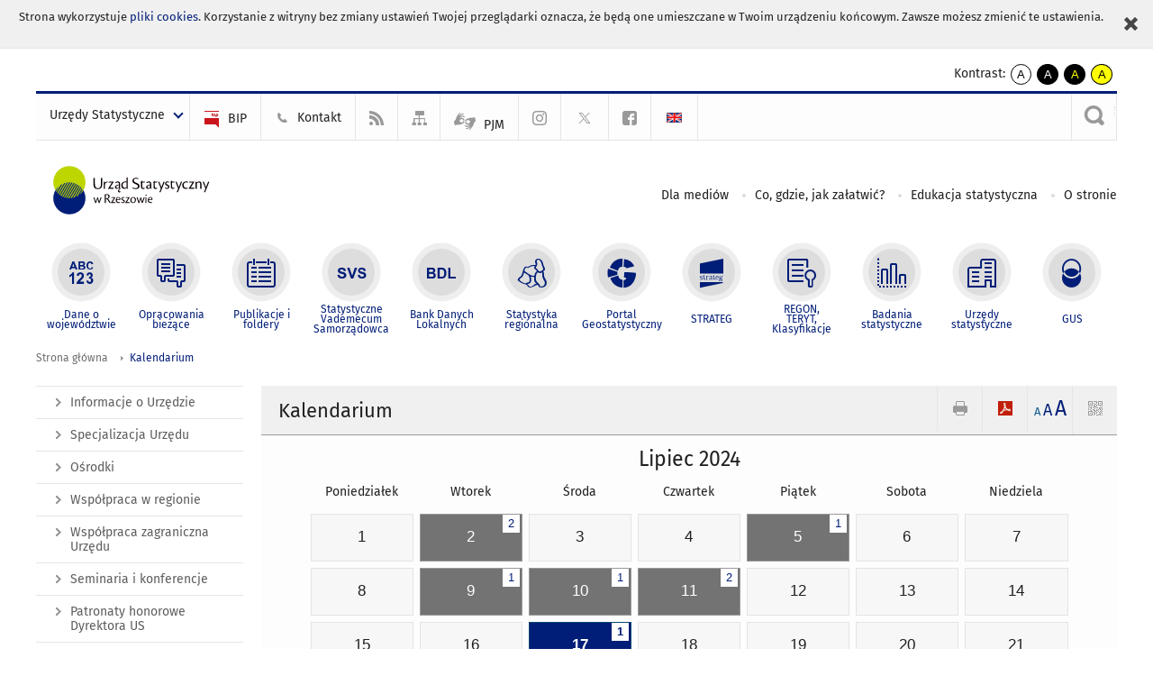

--- FILE ---
content_type: text/html; charset=utf-8
request_url: https://rzeszow.stat.gov.pl/kalendarium/17-07-2024.html
body_size: 11082
content:
<!DOCTYPE html>
<html lang="pl" class="desktop">
<head>
	<meta charset="UTF-8">
	<title>Urząd Statystyczny w Rzeszowie / Kalendarium</title>
	<meta name="viewport" content="width=device-width, initial-scale=1.0">
	<meta name="author" content="GUS" />
				<meta property="og:site_name" content="rzeszow.stat.gov.pl"/>
	<meta property='og:locale' content='pl_pl' />
	<meta property="og:title" content="Kalendarium" />
	<meta property="og:type" content="website" />
	<meta property="og:url" content="https://rzeszow.stat.gov.pl/kalendarium/" />
	<meta property="og:image" content="https://rzeszow.stat.gov.pl/szablony/portalinformacyjny/images/logo.png" />
	<meta name="Robots" content="index, follow" />
	<script>var base_href = "/szablony/portalinformacyjny/";</script>
	<link href="/gfx/rzeszow/_thumbs/portalinformacyjny__1701948673_lVs.css" rel="stylesheet" type="text/css" />
	<script src="/gfx/rzeszow/_thumbs/portalinformacyjny__1565242942_lVs.js"></script>
	<script>
			//<![CDATA[
		var ajaxLinks = new Object();
		ajaxLinks.wyszukiwarka_solr_autocomplete = "/ajax/w4_TtVzCr6Wb7cyM26uf1peFkOTTUsW_odqZoY7ozYjYrw/?id_projektu=47&id_kategorii=1&lang=pl&polecane_strony=1";
	//]]>
</script>	<link href="/szablony/portalinformacyjny/styles/print.css" rel="stylesheet" type="text/css" media="print" />

	<link rel="shortcut icon" href="/szablony/portalinformacyjny/images/favicons/ustat/favicon.ico" type="image/x-icon" />
	<link rel="apple-touch-icon" href="/szablony/portalinformacyjny/images/favicons/ustat/apple-touch-icon.png" />
	<link rel="apple-touch-icon" sizes="57x57" href="/szablony/portalinformacyjny/images/favicons/ustat/apple-touch-icon-57x57.png" />
	<link rel="apple-touch-icon" sizes="72x72" href="/szablony/portalinformacyjny/images/favicons/ustat/apple-touch-icon-72x72.png" />
	<link rel="apple-touch-icon" sizes="114x114" href="/szablony/portalinformacyjny/images/favicons/ustat/apple-touch-icon-114x114.png" />
	<link rel="apple-touch-icon" sizes="144x144" href="/szablony/portalinformacyjny/images/favicons/ustat/apple-touch-icon-144x144.png" />
	<link rel="apple-touch-icon" sizes="57x57" href="/szablony/portalinformacyjny/images/favicons/ustat/apple-touch-icon-60x60.png" />
	<link rel="apple-touch-icon" sizes="72x72" href="/szablony/portalinformacyjny/images/favicons/ustat/apple-touch-icon-120x120.png" />
	<link rel="apple-touch-icon" sizes="114x114" href="/szablony/portalinformacyjny/images/favicons/ustat/apple-touch-icon-76x76.png" />
	<link rel="apple-touch-icon" sizes="144x144" href="/szablony/portalinformacyjny/images/favicons/ustat/apple-touch-icon-152x152.png" />

	<!--[if lt IE 9]>
		<script src="/szablony/portalinformacyjny/scripts/css3-mediaqueries.js"></script>
	<![endif]-->

		<!--[if IE]>
		<link rel="stylesheet" type="text/css" href="/szablony/portalinformacyjny/styles/ie.css" />
	<![endif]-->
	<!--[if lt IE 9]>
		<link rel="stylesheet" type="text/css" href="/szablony/portalinformacyjny/styles/ie8.css" />
	<![endif]-->
</head>
<!--[if IE 7]><body class="ie7 page lang-pl"><![endif]-->
<!--[if IE 8]><body class="ie8 page lang-pl"><![endif]-->
<!--[if IE 9]><body class="ie9 page lang-pl"><![endif]-->
<!--[if gt IE 9]><!--><body class="page lang-pl"><!--<![endif]-->
	<div id="polityka-ciastek" class="header-message"><input type="button" value="Zamknij" onclick="akceptujeCiastka()" title="Zamknij" />Strona wykorzystuje <a href="http://stat.gov.pl/polityka-prywatnosci/">pliki cookies</a>. Korzystanie z witryny bez zmiany ustawień Twojej przeglądarki oznacza, że będą one umieszczane w Twoim urządzeniu końcowym. Zawsze możesz zmienić te ustawienia.</div>
	

	<ul id="skipLinks" class="hide">
		<li><a href="#menu-squares" >Przejdź do menu głównego</a></li> 
		<li><a href="#content-href" >Przejdź do treści</a></li>
		<li><a href="#search-box" >Przejdź do wyszukiwarki</a></li>
		<li><a href="https://rzeszow.stat.gov.pl/mapa-serwisu/" >Przejdź do mapy strony</a></li>
	</ul>
	<div class="row">
		<div class="menu-popup">
					</div>
		<div>
			<div class="right">
    <span>Kontrast:</span>
    <div class="contrast_ng">
        <ul class="list-unstyled list-inline">
            <li><a class="black-white_ng" href="https://rzeszow.stat.gov.pl/kalendarium/11-1689.html?contrast=default"><span class="bg_ng" aria-hidden="true">A</span><span
                     class="sr-only">kontrast domyślny</span></a></li>
            <li><a class="white-black_ng" href="https://rzeszow.stat.gov.pl/kalendarium/11-1689.html?contrast=black-white"><span class="bg_ng" aria-hidden="true">A</span><span
                     class="sr-only">kontrast biały tekst na czarnym</span></a></li>
            <li><a class="yellow-black_ng" href="https://rzeszow.stat.gov.pl/kalendarium/11-1689.html?contrast=yellow-black"><span class="bg_ng" aria-hidden="true">A</span><span
                     class="sr-only">kontrast żółty tekst na czarnym</span></a></li>
             <li><a class="black-yellow_ng" href="https://rzeszow.stat.gov.pl/kalendarium/11-1689.html?contrast=black-yellow"><span class="bg_ng" aria-hidden="true">A</span><span
                     class="sr-only">kontrast czarny tekst na żółtym</span></a></li>
        </ul>
    </div>
</div>		</div>
	</div>
	<div class="row color-line print-disable">
		<div class="one color-1"></div>
		<div class="one color-2"></div>
		<div class="one color-3"></div>
		<div class="one color-4"></div>
		<div class="one color-5"></div>
		<div class="one color-6"></div>
		<div class="one color-7"></div>
		<div class="one color-8"></div>
		<div class="one color-9"></div>
		<div class="one color-10"></div>
	</div>
	<header class="row">
		<div class="row collapse gray-box print-disable top-bar">
			<div class="ten columns horizontal-menu">
				<div class="logo-us-rwd">
										<a href="https://rzeszow.stat.gov.pl" title="Urząd Statystyczny w Rzeszowie">
						<img src="/szablony/portalinformacyjny/images/logo_rzeszow.svg" alt="Logo Urząd Statystyczny w Rzeszowie">
						<span class="hide-text">Urząd Statystyczny w Rzeszowie</span>
						</a>
										</div>
												<ul class="menu-top-left left us-drop ">
					<li class="button-dropdown urzedy-statystyczne-lista single" >
							<a href="javascript:void(0)" title="Urzędy Statystyczne" class="pos-1 dropdown-toggle-us" style=" ">
							<span class="menu-label">Urzędy Statystyczne</span>
			</a>							<ul class="dropdown-menu">
											<li class="us-bialystok first" >
							<a href="https://bialystok.stat.gov.pl/" title="US Białystok"  style="">
								US Białystok							</a>
						</li>
											<li class="us-bydgoszcz " >
							<a href="https://bydgoszcz.stat.gov.pl/" title="US Bydgoszcz"  style="">
								US Bydgoszcz							</a>
						</li>
											<li class="us-gdansk " >
							<a href="http://gdansk.stat.gov.pl/" title="US Gdańsk"  style="">
								US Gdańsk							</a>
						</li>
											<li class="us-katowice " >
							<a href="http://katowice.stat.gov.pl/" title="US Katowice"  style="">
								US Katowice							</a>
						</li>
											<li class="us-kielce " >
							<a href="http://kielce.stat.gov.pl/" title="US Kielce"  style="">
								US Kielce							</a>
						</li>
											<li class="us-krakow " >
							<a href="http://krakow.stat.gov.pl/" title="US Kraków"  style="">
								US Kraków							</a>
						</li>
											<li class="us-lublin " >
							<a href="http://lublin.stat.gov.pl/" title="US Lublin"  style="">
								US Lublin							</a>
						</li>
											<li class="us-lodz " >
							<a href="http://lodz.stat.gov.pl/" title="US Łódź"  style="">
								US Łódź							</a>
						</li>
											<li class="us-olsztyn " >
							<a href="http://olsztyn.stat.gov.pl/" title="US Olsztyn"  style="">
								US Olsztyn							</a>
						</li>
											<li class="us-opole " >
							<a href="http://opole.stat.gov.pl/" title="US Opole"  style="">
								US Opole							</a>
						</li>
											<li class="us-poznan " >
							<a href="http://poznan.stat.gov.pl/" title="US Poznań"  style="">
								US Poznań							</a>
						</li>
											<li class="us-rzeszow " >
							<a href="http://rzeszow.stat.gov.pl/" title="US Rzeszów"  style="">
								US Rzeszów							</a>
						</li>
											<li class="us-szczecin " >
							<a href="http://szczecin.stat.gov.pl/" title="US Szczecin"  style="">
								US Szczecin							</a>
						</li>
											<li class="us-warszawa " >
							<a href="http://warszawa.stat.gov.pl/" title="US Warszawa"  style="">
								US Warszawa							</a>
						</li>
											<li class="us-wroclaw " >
							<a href="http://wroclaw.stat.gov.pl/" title="US Wrocław"  style="">
								US Wrocław							</a>
						</li>
											<li class="us-zielona-gora last" >
							<a href="http://zielonagora.stat.gov.pl/" title="US Zielona Góra"  style="">
								US Zielona Góra							</a>
						</li>
									</ul>
					</li>
			</ul>													<ul class="menu-top-left menu-top-bip left">
									<li class="bip first" >
							<a href="https://bip.stat.gov.pl/urzad-statystyczny-w-rzeszowie" title="BIP" class="pos-1" style=" ">
												<span class="icon guseo_bip" style=""></span>
					<span class="disabled-790 menu-label ml-5">BIP</span>
							</a>					</li>
					<li class="kontakt " >
							<a href="/kontakt/" title="Kontakt" class="pos-2" style=" ">
												<span class="icon guseo_t1" style=""></span>
					<span class="disabled-790 menu-label ml-5">Kontakt</span>
							</a>					</li>
					<li class="hide-label rss " >
							<a href="/rss/" title="RSS" class="pos-3" style=" ">
												<span class="icon guseo_t2" style=""></span>
					<span class="disabled-790 menu-label ml-5">RSS</span>
							</a>					</li>
					<li class="hide-label mapa-serwisu " >
							<a href="/mapa-serwisu/" title="Mapa serwisu" class="pos-4" style=" ">
												<span class="icon guseo_t3" style=""></span>
					<span class="disabled-790 menu-label ml-5">Mapa serwisu</span>
							</a>					</li>
					<li class="tlumacz-jezyka-migowego " >
							<a href="/informacje-o-urzedzie/informacje-ogolne/obsluga-niepelnosprawnych-1410/" title="PJM" class="pos-5" style=" ">
												<span class="icon pjm" style=""></span>
					<span class="disabled-790 menu-label ml-5">PJM</span>
							</a>					</li>
					<li class="hide-label profil-gus-na-insta " >
							<a href="https://www.instagram.com/gus_stat/" target="_blank" title="profil GUS na Instagramie" class="pos-6" style=" ">
												<span class="icon guseo_instagram" style=""></span>
					<span class="disabled-790 menu-label ml-5">profil GUS na Instagramie</span>
							</a>					</li>
					<li class="hide-label twitter " >
							<a href="https://twitter.com/Rzeszow_STAT" target="_blank" title="profil na X" class="pos-7" style=" color: #999999;">
												<span class="icon twitter-x" style="color: #999999;"></span>
					<span class="disabled-790 menu-label ml-5">profil na X</span>
							</a>					</li>
					<li class="hide-label  last" >
							<a href="https://www.facebook.com/USRzeszow/" target="_blank" title="Profil US na Facebooku" class="pos-8" style=" ">
												<span class="icon guseo_fb" style=""></span>
					<span class="disabled-790 menu-label ml-5">Profil US na Facebooku</span>
							</a>					</li>
																					<li>
								<a href="/en/calendar/" title="English" class="en">
									<img src="/szablony/portalinformacyjny/images/flagi/flaga_en.gif" width="21" height="15" alt="English" />
								</a>
							</li>
																</ul>
													<div class="search-bar"><form 
	name="wyszukiwarka_2" 
	action="/wyszukiwarka/szukaj.html" 
	method="post" 
	id="search-box"
>
	<label for="search-block-2">
		<a href="javascript: void(0);" class="search-ico" onclick="showSearchBar(this.parentElement);" title="Wyszukiwarka"><span class="sr-only">Wyszukiwarka</span></a>
	</label>
	<div class="search-block jq-search-block"><div>
		<input
			type="text" 
			name="query" 
			value=""
			placeholder="Tu wpisz szukaną frazę..."
			maxlength="128" 
			accesskey="4"
			class="text-input jq-solr-query"
			id="search-block-2"
		/> 
		
		
		
	</div></div>
	<input type="submit" value="Szukaj" class="submit button-gray three">
			<div class="autocomplete-box display-none">
			<div class="autocomplete"></div>
			<a href="/wyszukiwarka/szukaj.html" class="button-gray-micro right mb-15 mr-15">Wyszukiwanie zaawansowane</a>
		</div>
		<script src="/szablony/portalinformacyjny/scripts/solr.js" defer async></script>
	</form></div>
							</div>
		</div>
		<div class="row collapse logo-row">
			<div class="four columns right-padding">
				<div class="logo-us">
										<a href="https://rzeszow.stat.gov.pl" title="Urząd Statystyczny w Rzeszowie">
													<img src="/szablony/portalinformacyjny/images/logo_rzeszow.svg" alt="Logo Urząd Statystyczny w Rzeszowie">
												<span class="site-name"></span>
					</a>
									</div>
			</div>
			<div class="six columns left-padding horizontal-menu print-disable" id="menu-top">
									<div class="block js-tab ">
	<ul class="menu">
					<li class="dla-mediow first">
							<a href="/dla-mediow/" title="Dla mediów"  style="">
					Dla mediów				</a>
					</li>
			<li class="co-gdzie-jak-zalatwic ">
							<a href="/co-gdzie-jak-zalatwic/" title="Co, gdzie, jak załatwić?"  style="">
					Co, gdzie, jak załatwić?				</a>
					</li>
			<li class="edukacja-statystyczna ">
							<a href="/wspolpraca-w-regionie/edukacja-statystyczna/" title="Edukacja statystyczna"  style="">
					Edukacja statystyczna				</a>
					</li>
			<li class="o-stronie last">
							<a href="/o-stronie/" title="O stronie"  style="">
					O stronie				</a>
					</li>
		</ul>
</div>								<a href="#" class="phome-menu-button">Menu</a>
			</div>
		</div>
		<div class="row collapse print-disable">
			<div id="menu-top-rwd">
				<h2 class="titleRWD display-none">Menu główne</h2>
				<a href="#" class="phome-menu-button">Menu</a>
			</div>


			<div class="ten horizontal-menu" id="menu-squares">
									<div class="block js-tab ">
	<ul class="menu">
						<li class="menu-poz-1  dane-o-wojewodztwie first">
							<a onClick="ga('send', 'event', 'KlikMenuKafelek', 'Dane o województwie');" href="/dane-o-wojewodztwie/" title="Dane o województwie"  style="background: #FFFFFF; color: #001D77;">
					<span class="icon">
							<span class="icon-bg">
								<span class="guseo_l_gus white"></span>
								<span class="guseo_l_gus color" style="color: #FFFFFF;"></span>
							</span>
					</span>
					<span class="menu-label">
						<span>
							Dane o województwie						</span>
					</span>
				</a>
					</li>
					<li class="menu-poz-2  opracowania-biezace ">
							<a onClick="ga('send', 'event', 'KlikMenuKafelek', 'Opracowania bieżące');" href="/opracowania-biezace/" title="Opracowania bieżące"  style="background: #FFFFFF; color: #001D77;">
					<span class="icon">
							<span class="icon-bg">
								<span class="guseo_b_ustat white"></span>
								<span class="guseo_b_ustat color" style="color: #FFFFFF;"></span>
							</span>
					</span>
					<span class="menu-label">
						<span>
							Opracowania bieżące						</span>
					</span>
				</a>
					</li>
					<li class="menu-poz-3  publikacje-i-foldery ">
							<a onClick="ga('send', 'event', 'KlikMenuKafelek', 'Publikacje i foldery');" href="/publikacje-i-foldery/" title="Publikacje i foldery"  style="background: #FFFFFF; color: #001D77;">
					<span class="icon">
							<span class="icon-bg">
								<span class="guseo_c_ustat white"></span>
								<span class="guseo_c_ustat color" style="color: #FFFFFF;"></span>
							</span>
					</span>
					<span class="menu-label">
						<span>
							Publikacje i foldery						</span>
					</span>
				</a>
					</li>
					<li class="menu-poz-4  statystyczne-vademecum-samorzadowca ">
							<a onClick="ga('send', 'event', 'KlikMenuKafelek', 'Statystyczne Vademecum Samorządowca');" href="https://svs.stat.gov.pl/?id=9" title="Statystyczne Vademecum Samorządowca"  style="background: #FFFFFF; color: #001D77;">
					<span class="icon">
							<span class="icon-bg">
								<span class="guseo_d_ustat white"></span>
								<span class="guseo_d_ustat color" style="color: #FFFFFF;"></span>
							</span>
					</span>
					<span class="menu-label">
						<span>
							Statystyczne Vademecum Samorządowca						</span>
					</span>
				</a>
					</li>
					<li class="menu-poz-5  bank-danych-lokalnych ">
							<a onClick="ga('send', 'event', 'KlikMenuKafelek', 'Bank Danych Lokalnych');" href="http://stat.gov.pl/bdl/app/strona.html?p_name=indeks" target="_blank" title="Bank Danych Lokalnych"  style="background: #FFFFFF; color: #001D77;">
					<span class="icon">
							<span class="icon-bg">
								<span class="guseo_e_ustat white"></span>
								<span class="guseo_e_ustat color" style="color: #FFFFFF;"></span>
							</span>
					</span>
					<span class="menu-label">
						<span>
							Bank Danych Lokalnych						</span>
					</span>
				</a>
					</li>
					<li class="menu-poz-6  statystyka-regionalna ">
							<a onClick="ga('send', 'event', 'KlikMenuKafelek', 'Statystyka regionalna');" href="http://stat.gov.pl/statystyka-regionalna/" target="_blank" title="Statystyka regionalna"  style="background: #FFFFFF; color: #001D77;">
					<span class="icon">
							<span class="icon-bg">
								<span class="guseo_f_ustat white"></span>
								<span class="guseo_f_ustat color" style="color: #FFFFFF;"></span>
							</span>
					</span>
					<span class="menu-label">
						<span>
							Statystyka regionalna						</span>
					</span>
				</a>
					</li>
					<li class="menu-poz-7  portal-geostatystyczny ">
							<a onClick="ga('send', 'event', 'KlikMenuKafelek', 'Portal Geostatystyczny');" href="http://geo.stat.gov.pl/" target="_blank" title="Portal Geostatystyczny"  style="background: #FFFFFF; color: #001D77;">
					<span class="icon">
							<span class="icon-bg">
								<span class="guseo_f_gus white"></span>
								<span class="guseo_f_gus color" style="color: #FFFFFF;"></span>
							</span>
					</span>
					<span class="menu-label">
						<span>
							Portal Geostatystyczny						</span>
					</span>
				</a>
					</li>
					<li class="menu-poz-8  strateg ">
							<a onClick="ga('send', 'event', 'KlikMenuKafelek', 'STRATEG');" href="http://strateg.stat.gov.pl/" target="_blank" title="STRATEG"  style="background: #FFFFFF; color: #001D77;">
					<span class="icon">
							<span class="icon-bg">
								<span class="guseo_e_gus white"></span>
								<span class="guseo_e_gus color" style="color: #FFFFFF;"></span>
							</span>
					</span>
					<span class="menu-label">
						<span>
							STRATEG						</span>
					</span>
				</a>
					</li>
					<li class="menu-poz-9  mregonteryt ">
							<a onClick="ga('send', 'event', 'KlikMenuKafelek', 'REGON, <br>TERYT, <br>Klasyfikacje');" href="/mregonteryt/" title="REGON, TERYT, Klasyfikacje"  style="background: #FFFFFF; color: #001D77;">
					<span class="icon">
							<span class="icon-bg">
								<span class="guseo_i_ustat white"></span>
								<span class="guseo_i_ustat color" style="color: #FFFFFF;"></span>
							</span>
					</span>
					<span class="menu-label">
						<span>
							REGON, <br>TERYT, <br>Klasyfikacje						</span>
					</span>
				</a>
					</li>
					<li class="menu-poz-10  sprawozdawczosc ">
							<a onClick="ga('send', 'event', 'KlikMenuKafelek', 'Badania statystyczne');" href="https://stat.gov.pl/badania-statystyczne/" target="_blank" title="Badania statystyczne"  style="background: #FFFFFF; color: #001D77;">
					<span class="icon">
							<span class="icon-bg">
								<span class="guseo_j_gus white"></span>
								<span class="guseo_j_gus color" style="color: #FFFFFF;"></span>
							</span>
					</span>
					<span class="menu-label">
						<span>
							Badania statystyczne						</span>
					</span>
				</a>
					</li>
					<li class="menu-poz-11  urzedy-statystyczne ">
							<a onClick="ga('send', 'event', 'KlikMenuKafelek', 'Urzędy statystyczne');" href="http://stat.gov.pl/urzedy-statystyczne/" target="_blank" title="Urzędy statystyczne"  style="background: #FFFFFF; color: #001D77;">
					<span class="icon">
							<span class="icon-bg">
								<span class="guseo_k_ustat white"></span>
								<span class="guseo_k_ustat color" style="color: #FFFFFF;"></span>
							</span>
					</span>
					<span class="menu-label">
						<span>
							Urzędy statystyczne						</span>
					</span>
				</a>
					</li>
					<li class="menu-poz-12  gus last">
							<a onClick="ga('send', 'event', 'KlikMenuKafelek', 'GUS');" href="http://stat.gov.pl" target="_blank" title="GUS"  style="background: #FFFFFF; color: #001D77;">
					<span class="icon">
							<span class="icon-bg">
								<span class="guseo_new18 white"></span>
								<span class="guseo_new18 color" style="color: #FFFFFF;"></span>
							</span>
					</span>
					<span class="menu-label">
						<span>
							GUS						</span>
					</span>
				</a>
					</li>
				</ul>
</div>								<div class="clear"></div>
			</div>
		</div>
	</header>

	<section class="row collapse breadcrumbs print-disable">
		<h2 class="hide">Ścieżka</h2>
		<div class="ten columns">
			<div class="breadcrumbs">
	<a href="https://rzeszow.stat.gov.pl" title="Strona główna" class="home">
		Strona główna	</a>
	
	<a href="/kalendarium/" title="Kalendarium">Kalendarium</a></div>		</div>
	</section>

	<section class="row collapse  hidden-zone-4 hidden-zone-5 hidden-zone-6 hidden-zone-7 hidden-zone-8 hidden-zone-16 hidden-zone-30 hidden-zone-31 hidden-zone-32 hidden-zone-33" id="content-href">
		<div class="eight columns left-padding page-content right" id="txt">
			<div class="module">
	<a href="#" class="menu-rwd-button content-menu display-none">Menu</a>
	<div class="header-block">
		<h2 class="title">
			Kalendarium		</h2>
	
		<a href="javascript:void(0);" title="Pokaż QR Code" class="query-code jq-auto-height" data-url="https://rzeszow.stat.gov.pl/kalendarium/17-07-2024.html">
	<img src="/szablony/portalinformacyjny/images/qcode-ico.png" width="16" height="16" alt="Pokaż QR Code" />
</a>

<span id="jq_font_change" class="header-button-box">
	<a href="javascript:void(0);" onclick="changeFontSize(1, this);" class="small-font active" data-font="small" title="Mała czcionka">A</a>
	<a href="javascript:void(0);" onclick="changeFontSize(1.3, this);" class="default-font" data-font="medium" title="Średnia czcionka">A</a>
	<a href="javascript:void(0);" onclick="changeFontSize(1.6, this);" class="big-font" data-font="large" title="Duża czcionka">A</a>
</span>

	<a href="#" title="pobierz stronę jako plik pdf" onclick="javascript: self.open('https://rzeszow.stat.gov.pl/kalendarium/17-07-2024.html?pdf=1');" class="print-pdf">
		<img src="/szablony/portalinformacyjny/images/pdf-ico.png" width="16" height="16" alt="pobierz stronę jako plik pdf" />
	</a>
<a href="#" title="Drukuj" onclick="javascript: window.print();" class="print">
	<img src="/szablony/portalinformacyjny/images/print-ico.png" width="16" height="16" alt="Drukuj" />
</a>	</div>
	
	
<div class="events-block events-block-big gray-box">
		<h3 class="title">
		<a href="/kalendarium/07-2024.html" class="date">
			Lipiec 2024		</a>
	</h3>

	<a href="/kalendarium/06-2024.html" data-month="06-2024" class="prev left hide-on-print" title="Poprzedni miesiąc"><span>&laquo;</span><span class="hide">Poprzedni miesiąc</span></a>	

	<table class="calendar ten" title="Lipiec 2024">
		<tr>
			<th>Poniedziałek</th>
			<th>Wtorek</th>
			<th>Środa</th>
			<th>Czwartek</th>
			<th>Piątek</th>
			<th>Sobota</th>
			<th>Niedziela</th>
		</tr>

				<tr>
												<td>1</td>
																<td class="event">
						<a href="/kalendarium/02-07-2024.html" data-event="02-07-2024" 
							title="Informacje z dnia: 2 Lipiec 2024" 
							style="position: relative">
															<div class="events-counter hide-on-print">
									2								</div>
														<span class="hide">Informacje z dnia: </span>
							2							<span class="hide">Lipiec 2024</span>
						</a>
					</td>
																<td>3</td>
																<td>4</td>
																<td class="event">
						<a href="/kalendarium/05-07-2024.html" data-event="05-07-2024" 
							title="Informacje z dnia: 5 Lipiec 2024" 
							style="position: relative">
															<div class="events-counter hide-on-print">
									1								</div>
														<span class="hide">Informacje z dnia: </span>
							5							<span class="hide">Lipiec 2024</span>
						</a>
					</td>
																<td>6</td>
																<td>7</td>
									</tr>
				<tr>
												<td>8</td>
																<td class="event">
						<a href="/kalendarium/09-07-2024.html" data-event="09-07-2024" 
							title="Informacje z dnia: 9 Lipiec 2024" 
							style="position: relative">
															<div class="events-counter hide-on-print">
									1								</div>
														<span class="hide">Informacje z dnia: </span>
							9							<span class="hide">Lipiec 2024</span>
						</a>
					</td>
																<td class="event">
						<a href="/kalendarium/10-07-2024.html" data-event="10-07-2024" 
							title="Informacje z dnia: 10 Lipiec 2024" 
							style="position: relative">
															<div class="events-counter hide-on-print">
									1								</div>
														<span class="hide">Informacje z dnia: </span>
							10							<span class="hide">Lipiec 2024</span>
						</a>
					</td>
																<td class="event">
						<a href="/kalendarium/11-07-2024.html" data-event="11-07-2024" 
							title="Informacje z dnia: 11 Lipiec 2024" 
							style="position: relative">
															<div class="events-counter hide-on-print">
									2								</div>
														<span class="hide">Informacje z dnia: </span>
							11							<span class="hide">Lipiec 2024</span>
						</a>
					</td>
																<td>12</td>
																<td>13</td>
																<td>14</td>
									</tr>
				<tr>
												<td>15</td>
																<td>16</td>
																<td class="active event">
						<a href="/kalendarium/17-07-2024.html" data-event="17-07-2024" 
							title="Informacje z dnia: 17 Lipiec 2024" 
							style="position: relative">
															<div class="events-counter hide-on-print">
									1								</div>
														<span class="hide">Informacje z dnia: </span>
							17							<span class="hide">Lipiec 2024</span>
						</a>
					</td>
																<td>18</td>
																<td>19</td>
																<td>20</td>
																<td>21</td>
									</tr>
				<tr>
												<td>22</td>
																<td class="event">
						<a href="/kalendarium/23-07-2024.html" data-event="23-07-2024" 
							title="Informacje z dnia: 23 Lipiec 2024" 
							style="position: relative">
															<div class="events-counter hide-on-print">
									1								</div>
														<span class="hide">Informacje z dnia: </span>
							23							<span class="hide">Lipiec 2024</span>
						</a>
					</td>
																<td class="event">
						<a href="/kalendarium/24-07-2024.html" data-event="24-07-2024" 
							title="Informacje z dnia: 24 Lipiec 2024" 
							style="position: relative">
															<div class="events-counter hide-on-print">
									1								</div>
														<span class="hide">Informacje z dnia: </span>
							24							<span class="hide">Lipiec 2024</span>
						</a>
					</td>
																<td>25</td>
																<td class="event">
						<a href="/kalendarium/26-07-2024.html" data-event="26-07-2024" 
							title="Informacje z dnia: 26 Lipiec 2024" 
							style="position: relative">
															<div class="events-counter hide-on-print">
									1								</div>
														<span class="hide">Informacje z dnia: </span>
							26							<span class="hide">Lipiec 2024</span>
						</a>
					</td>
																<td>27</td>
																<td>28</td>
									</tr>
				<tr>
												<td class="event">
						<a href="/kalendarium/29-07-2024.html" data-event="29-07-2024" 
							title="Informacje z dnia: 29 Lipiec 2024" 
							style="position: relative">
															<div class="events-counter hide-on-print">
									1								</div>
														<span class="hide">Informacje z dnia: </span>
							29							<span class="hide">Lipiec 2024</span>
						</a>
					</td>
																<td>30</td>
																<td class="event">
						<a href="/kalendarium/31-07-2024.html" data-event="31-07-2024" 
							title="Informacje z dnia: 31 Lipiec 2024" 
							style="position: relative">
															<div class="events-counter hide-on-print">
									4								</div>
														<span class="hide">Informacje z dnia: </span>
							31							<span class="hide">Lipiec 2024</span>
						</a>
					</td>
																<td class="empty">1</td>
																<td class="empty">2</td>
																<td class="empty">3</td>
																<td class="empty">4</td>
									</tr>
			</table>

	<a href="/kalendarium/08-2024.html" data-month="08-2024" class="next right hide-on-print" title="Następny miesiąc"><span class="hide">Następny miesiąc</span><span>&raquo;</span></a>	

	<div class="clear"></div>
</div>

	<div id="events_list" class="news-module-list news-module events-list js-tabs">
									<div class="js-event-tab">
																							<div class="news">
								<div class="calendar-date-col">
									<div class="calendar-date">
										<div class="events-popup-date-day">
											17										</div>
										<div class="events-popup-date-month">
											lip										</div>
									</div>
								</div>
								<div class="calendar-text-col">
									<h3 class="title">
																					<a href="/opracowania-biezace/opracowania-sygnalne/sport-turystyka/kultura-fizyczna-w-polsce-w-2023-roku,5,7.html">Kultura fizyczna w Polsce w 2023 roku</a>
																			</h3>
																		<div class="desc"></div>
																			<a class="button-gray-micro right" href="/opracowania-biezace/opracowania-sygnalne/sport-turystyka/kultura-fizyczna-w-polsce-w-2023-roku,5,7.html" title="Kultura fizyczna w Polsce w 2023 roku">Czytaj dalej</a>
																		<div class="clear"></div>
								</div>
								<div class="clear"></div>
							</div>
															</div>
							
				
		<div class="gray-box box-padding">
			<div class="row collapse social-row">
	<div class="ten columns">
			</div>
</div>		</div>

			</div>

	
</div>		</div>
		<div class="two columns right-padding print-disable sidebar aside-box">
							<div class="block js-tab ">
	<ul class="menu">
					<li class="informacje-o-urzedzie first" >
							<a onClick="ga('send', 'event', 'KlikMenuLeft', 'Informacje o Urzędzie');" href="/informacje-o-urzedzie/" title="Informacje o Urzędzie"  style="">
					Informacje o Urzędzie				</a>
								</li>
			<li class="specjalizacja-urzedu " >
							<a onClick="ga('send', 'event', 'KlikMenuLeft', 'Specjalizacja Urzędu');" href="/specjalizacja-urzedu/" title="Specjalizacja Urzędu"  style="">
					Specjalizacja Urzędu				</a>
								</li>
			<li class="osrodki " >
							<a onClick="ga('send', 'event', 'KlikMenuLeft', 'Ośrodki');" href="/osrodki/" title="Ośrodki"  style="">
					Ośrodki				</a>
								</li>
			<li class="wspolpraca-w-regionie " >
							<a onClick="ga('send', 'event', 'KlikMenuLeft', 'Współpraca w regionie');" href="/wspolpraca-w-regionie/" title="Współpraca w regionie"  style="">
					Współpraca w regionie				</a>
								</li>
			<li class="wspolpraca-zagraniczna-urzedu " >
							<a onClick="ga('send', 'event', 'KlikMenuLeft', 'Współpraca zagraniczna Urzędu');" href="/wspolpraca-zagraniczna-urzedu/" title="Współpraca zagraniczna Urzędu"  style="">
					Współpraca zagraniczna Urzędu				</a>
								</li>
			<li class="seminaria-i-konferencje " >
							<a onClick="ga('send', 'event', 'KlikMenuLeft', 'Seminaria i konferencje');" href="/seminaria-i-konferencje/" title="Seminaria i konferencje"  style="">
					Seminaria i konferencje				</a>
								</li>
			<li class="patronaty-honorowe-dyrektora-us " >
							<a onClick="ga('send', 'event', 'KlikMenuLeft', 'Patronaty honorowe Dyrektora US');" href="/patronaty-honorowe-dyrektora-us/" title="Patronaty honorowe Dyrektora US"  style="">
					Patronaty honorowe Dyrektora US				</a>
								</li>
			<li class="infografiki-us " >
							<a onClick="ga('send', 'event', 'KlikMenuLeft', 'Infografiki US');" href="/infografiki-us/" title="Infografiki US"  style="">
					Infografiki US				</a>
								</li>
			<li class="zamowienia-publiczne-us " >
							<a onClick="ga('send', 'event', 'KlikMenuLeft', 'Zamówienia publiczne US');" href="https://bip.stat.gov.pl/urzad-statystyczny-w-rzeszowie/zamowienia-publiczne/" title="Zamówienia publiczne US"  style="">
					Zamówienia publiczne US				</a>
								</li>
			<li class="projekty-unijne-us " >
							<a onClick="ga('send', 'event', 'KlikMenuLeft', 'Projekty unijne US');" href="/projekty-unijne-us/" title="Projekty unijne US"  style="">
					Projekty unijne US				</a>
								</li>
			<li class="praktyki-studenckie " >
							<a onClick="ga('send', 'event', 'KlikMenuLeft', 'Praktyki studenckie');" href="/praktyki-studenckie/" title="Praktyki studenckie"  style="">
					Praktyki studenckie				</a>
								</li>
			<li class="likwidacja--sprzedaz-majatku " >
							<a onClick="ga('send', 'event', 'KlikMenuLeft', 'Likwidacja / Sprzedaż majątku');" href="https://bip.stat.gov.pl/urzad-statystyczny-w-rzeszowie/likwidacja-sprzedaz-majatku/" title="Likwidacja / Sprzedaż majątku"  style="">
					Likwidacja / Sprzedaż majątku				</a>
								</li>
			<li class="dostepnosc " >
							<a onClick="ga('send', 'event', 'KlikMenuLeft', 'Dostępność');" href="https://bip.stat.gov.pl/urzad-statystyczny-w-rzeszowie/dostepnosc/" title="Dostępność"  style="">
					Dostępność				</a>
								</li>
			<li class="rodo " >
							<a onClick="ga('send', 'event', 'KlikMenuLeft', 'RODO');" href="/rodo/" title="RODO"  style="">
					RODO				</a>
								</li>
			<li class="newsletter last" >
							<a onClick="ga('send', 'event', 'KlikMenuLeft', 'Newsletter');" href="/newsletter/" title="Newsletter"  style="">
					Newsletter				</a>
								</li>
		</ul>
</div>					</div>
		<div id="jq_btn_top_dock" class="clear"></div>
		<a href="#" class="button-gray-small right go-top-btn">
			Do góry			<span class="arrow-up-ico"></span>
		</a>
	</section>

	
	<div class="row color-line print-disable">
		<div class="one color-1"></div>
		<div class="one color-2"></div>
		<div class="one color-3"></div>
		<div class="one color-4"></div>
		<div class="one color-5"></div>
		<div class="one color-6"></div>
		<div class="one color-7"></div>
		<div class="one color-8"></div>
		<div class="one color-9"></div>
		<div class="one color-10"></div>
	</div>

	<footer class="row print-disable">
		<div class="row gray-box no-margin footer-1">
							<div class="col">
					<div class="description-block">
			<h4>Urząd Statystyczny<br />
w Rzeszowie</h4>

<p>ul. Jana III Sobieskiego 10<br />
35-959 Rzeszów</p>

<p><strong>E-mail:</strong><br />
<script>
			//<![CDATA[
				SendTo(' ', '', 'sekretariatusrze', 'stat.gov.pl', 'sekretariatusrze // stat.gov.pl');
			//]]>
			</script></p>

<p><a href="http://epuap.gov.pl/kup/searchContentServlet?nazwaOpisu=Skargi,+wnioski,+zapytania+do+urzedu&amp;idPodmiotu=3599kkchr7" target="_blank">e-PUAP</a></p>

<p>Infolinia Statystyczna: 22 279 99 99<br />
(opłata zgodna z taryfą operatora)<br />
Konsultanci są dostępni w dni robocze:<br />
pon.- pt.: godz. 8.00 - 15.00</p>
			</div>
				</div>
										<div class="col">
					<div class="description-block">
			<h4>Godziny pracy Urzędu:</h4>

<p>poniedziałek-piątek 7.00-15.00<br />
<br />
&nbsp;</p>

<p><strong>Informatorium:</strong><br />
poniedziałek 7.30 - 18.00<br />
wtorek-piątek 7.30 - 15.00</p>

<p><strong>REGON:</strong><br />
poniedziałek 7.00 - 18.00<br />
wtorek-piątek 7.00 - 15.00&nbsp;</p>
			</div>
				</div>
										<div class="col">
					<div class="description-block">
			<h4>Informacje telefoniczne:</h4>

<p>Centrala: +48&nbsp;17&nbsp;853&nbsp;52&nbsp;10, 17&nbsp;853&nbsp;52&nbsp;19<br />
Fax:<span style="position: relative; left: 4ch;">+48&nbsp;17&nbsp;853&nbsp;51&nbsp;57</span></p>

<p><strong>Informatorium:&nbsp;</strong><br />
+48 17&nbsp;853&nbsp;57&nbsp;55</p>

<p><strong>REGON:</strong><br />
+48&nbsp;17&nbsp;853&nbsp;52&nbsp;10, 17&nbsp;853&nbsp;52&nbsp;19, wew.101, 151</p>
			</div>
				</div>
										<div class="col">
					<div class="description-block">
			<ul style="margin-top: 3.45em;">
	<li><a href="http://stat.gov.pl/urzedy-statystyczne/">Urzędy statystyczne</a></li>
	<li><a href="https://rzeszow.stat.gov.pl/deklaracja-dstepnosci">Deklaracja dostępności</a></li>
</ul>
			</div>
				</div>
										<div class="col">
					<div class="description-block">
			<p><a href="http://ec.europa.eu/eurostat/web/ess/latest-news" target="_blank"><img alt="ESS" src="/gfx/portalinformacyjny/userfiles/_public/ess.png" style="width: 146px; height: 61px; margin: 3em 0px 0px 3em;" /></a></p>
			</div>
				</div>
					</div>
		<div class="row collapse footer-2 print-disable">
					</div>
		<div class="row collapse">
			<div class="ten columns copyright">
				<a href="http://rzeszow.stat.gov.pl/copyright/">Copyright © 1995-2026 Urząd Statystyczny w Rzeszowie</a>			</div>
		</div>
	</footer>

		<script>
		$(function(){
			$.ajax({
				url: "https://rzeszow.stat.gov.pl/ajax/rpLIv5mag6GF3c2CsquA1qihlfGQZMiuf9CpopDm1IiTupk/?id_projektu=47&lang=pl",
				data: {
					link: "kalendarium/11-1689.html",
					tytul: "Kalendarium"
				},
				type: 'POST',
				cache: false
			});
		});
	</script>
			<script type="text/javascript" src="/szablony/portalinformacyjny/scripts/jquery.tablesorter.min.js"></script>
	<script type="text/javascript" src="/szablony/portalinformacyjny/scripts/kksite.js"></script>
	
			<script>
			//<![CDATA[
				
			function hideSearchBar()
			{
				$('.jq-search-block').removeClass('active').prev('input').hide().prev('label').show();
			}
			
			function showSearchBar(label)
			{
				var block = $(label).next('.jq-search-block');
				var field = $('input[id=' + $(label).attr('for') + ']');
				
				if(!block.hasClass('active'))
				{
					block.addClass('active');
					field.focus();
				}
				else
				{
					if(field.val() != '')
					{
						label.form.submit();
					}
					else
					{
						hideSearchBar();
					}
				}
			}
			
			$(function(){
				$('body').click(function(){hideSearchBar();});
				$('.search-bar').on('click', function(event){
					event.stopPropagation();
				});
			});
		
			//]]>
			</script>			<script>
  (function(i,s,o,g,r,a,m){i['GoogleAnalyticsObject']=r;i[r]=i[r]||function(){
  (i[r].q=i[r].q||[]).push(arguments)},i[r].l=1*new Date();a=s.createElement(o),
  m=s.getElementsByTagName(o)[0];a.async=1;a.src=g;m.parentNode.insertBefore(a,m)
  })(window,document,'script','//www.google-analytics.com/analytics.js','ga');

  ga('create', 'UA-52846126-1', 'auto');
  ga('send', 'pageview');

</script>
<!-- Global site tag (gtag.js) - Google Analytics -->
<script async src="https://www.googletagmanager.com/gtag/js?id=UA-84117974-1"></script>
<script>
  window.dataLayer = window.dataLayer || [];
  function gtag(){dataLayer.push(arguments);}
  gtag('js', new Date());

  gtag('config', 'UA-84117974-1');
</script></body>
</html>

--- FILE ---
content_type: text/css
request_url: https://rzeszow.stat.gov.pl/szablony/portalinformacyjny/styles/print.css
body_size: 2236
content:
* { background: transparent !important; color: black !important; box-shadow: none !important; text-shadow: none !important; }
/* Black prints faster: h5bp.com/s */
a, a:visited { text-decoration: underline; }
/*a[href]:after { content: " (" attr(href) ")"; }
abbr[title]:after { content: " (" attr(title) ")"; }*/
.ir a:after, a[href^="javascript:"]:after, a[href^="#"]:after { content: ""; }
/* Don't show links for images, or javascript/internal links */
pre, blockquote { border: 1px solid #999999; page-break-inside: avoid; }
thead { display: table-header-group; }
/* h5bp.com/t */
img { page-break-inside: avoid; }
img { max-width: 100% !important; }
@page { margin: 0.5cm; }
p, h2, h3 { orphans: 3; widows: 3; }
h2, h3 { page-break-after: avoid; }
.hide-on-print { display: none !important; }
.print-only { display: block !important; }
.hide-for-print { display: none !important; }
.show-for-print { display: inherit !important; }

body {
	color: #000 !important;
	background: #fff !important;
}

h2, h3 {
	page-break-after: avoid;
}

img {
	page-break-inside: avoid;
}

.op-results, 
.op-list {
    text-indent: inherit !important;
    width: 100%;
    overflow: hidden;
}

a {
	font-weight: bolder;
	text-decoration: none;
}

header{
    position: static !important;
    display: block !important;
}

.logo-row > div,
#content-href,
.page-content{
    display: block !important;
    float: none !important;
    width: 100% !important;
}

div.search-bar > form,
#menu-squares,
.publications-list .button-white,
.publications-list .label-select,
.publications-list .select2-container,
.publications-list .letter-menu,
.header-block .query-code,
.header-block .header-button-box,
.header-block .send-email,
.header-block .print,
.social-box,
.social-row,
.print-disable,
.pager,
/*.jq-generate-tabs,*/
.generate-tabs .tabs,
.hide-text,
#menu-top,
.jq-auto-height,
.query-code,
#polityka-ciastek,
.options-bar,
.rsi-search,
.btn_version
{
	display: none !important;
	visibility: hidden !important;
    height: 0 !important;
}

.accordion-text {
	background: transparent !important;
	border: none !important;
}

.versions{
    display: none !important;
}

.block .header-block{
	border: none !important;
}

.block-content,
.gray-box{
    background: #FFFFFF !important;
    padding: 0 !important;
}

.news-module .date {
	width: 100% !important;
	text-align: right !important;
}

.row .columns{
	width: 100% !important;
	float: none !important;
}

.jspager-element{
	display: block !important;
}

.logo .text,
.logo .text-1,
.logo .text-2{
	display: block !important;
	text-align: left !important;
	vertical-align: baseline !important;
}

.logo > *{
	display: block !important;
	width: 100% !important;
	text-align: center !important;
}

.logo .text-1,
.logo .text-2,
.logo-box,
.header-block .title,
.page-content{
	width: 100% !important;
}

.logo .text-2{
	clear: both !important;
}

.logo{
	text-align: left !important;
	width: 100% !important;
	float: none !important;
}

.logo-row{
	padding-top: 0 !important;
}

body,
#page,
.container,
#content,
.module,
.row,
.page-content
{
	border: 0px !important;
	height: auto !important;
	width: auto !important;
	margin: 0px !important;
	padding: 0px !important;
	float: none !important;
	position: static !important;
	overflow: visible !important;
	background: transparent !important;
	box-shadow: none !important;
	max-width: 100% !important;
	min-width: 0px !important;
}

.page-content{
	margin-top: 20px !important;
}

table {
	width: 100% !important;
	margin-bottom: 20px !important;
}

table tr td,
table tr th{
	background: #FFFFFF !important;
	padding: 5px 10px !important;
}

table.table-publications tr td,
table.no-header td{
	text-align: left !important;
}

@page {
	size: auto;
	margin: 7% 5%;
}

.block-content ul li { 
    list-style: disc;
    padding: 2px 0 0;
    margin-left: 15px;
    line-height: 1.4;
}

.statystyka-regionalna > div {
    padding: 0 !important;
    margin: 0 !important;
}

.statystyka-regionalna > div:last-child {
    margin-top: 20px !important;
}

.statystyka-regionalna > div:last-child {
    height: 500px !important;
    min-height: 500px !important;
    display: table-caption;
}

.gm-style {
    position: static !important;
}

.godlo {
	width: auto !important;
	padding-right: 20px;
	margin: 0px !important;
}

.logo-box {
	width: auto !important;
}

.the-textarea {
	display: none;
}
.print-helper { 
    display: block;
    overflow: hidden !important;
	padding: 6px;
	background: transparent !important;
	border: 1px solid #ccc;
	border-radius: 0 0 0 0;
	box-shadow: none;
	color: #10222F;
	font-size: 1em;
	outline: none;
	min-height: 31px;
}

.df-control,
.df-element {
	overflow: visible !important;
}

.df-control:after,
.df-elemen:after {
  content:"";
  display:table;
  clear:both;
}